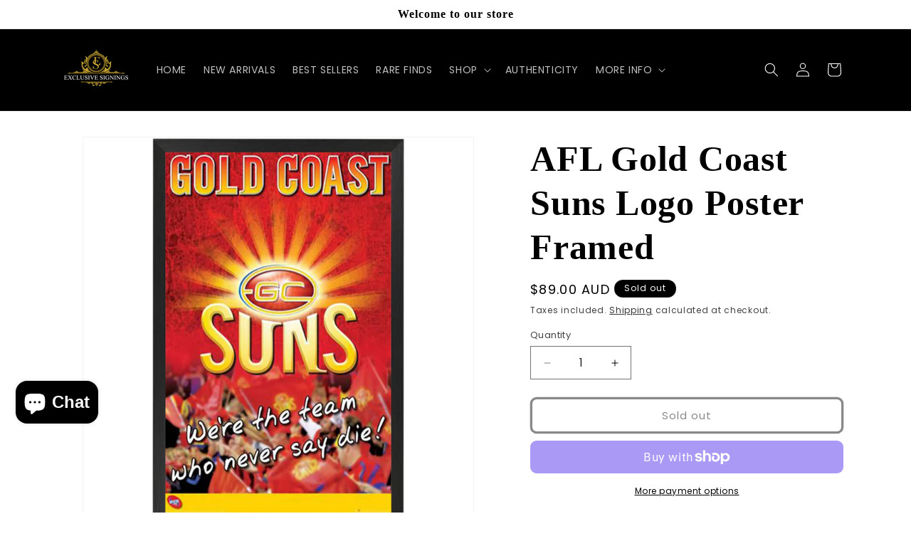

--- FILE ---
content_type: text/javascript; charset=utf-8
request_url: https://exclusivesignings.com.au/products/afl-gold-coast-suns-logo-poster-framed.js
body_size: 1277
content:
{"id":6690968862803,"title":"AFL Gold Coast Suns Logo Poster Framed","handle":"afl-gold-coast-suns-logo-poster-framed","description":"\u003cp\u003e\u003cstrong\u003eAFL Gold Coast Suns Logo Framed Poster\u003c\/strong\u003e\u003c\/p\u003e\n\u003cp\u003eCelebrate the rising power of the \u003cstrong\u003eGold Coast Suns\u003c\/strong\u003e with this stunning framed logo poster. A must-have for any Suns supporter, this high-quality piece showcases the team’s dynamic logo, symbolising the growth and potential of one of the AFL's most exciting clubs. Perfect for fans looking to display their pride in the Gold Coast Suns.\u003c\/p\u003e\n\u003cul\u003e\n\u003cli\u003eOfficial \u003cstrong\u003eGold Coast Suns AFL Logo\u003c\/strong\u003e framed poster memorabilia\u003c\/li\u003e\n\u003cli\u003eFramed dimensions: 625mm x 930mm – Ideal size for display in your home, office, or fan space\u003c\/li\u003e\n\u003cli\u003eFeatures the official \u003cstrong\u003eGold Coast Suns logo\u003c\/strong\u003e in vivid detail, highlighting the team’s evolving history and achievements\u003c\/li\u003e\n\u003cli\u003eProfessionally framed for a premium look, offering long-lasting protection and durability\u003c\/li\u003e\n\u003cli\u003eA fantastic collector’s item and a great gift for any Gold Coast Suns supporter\u003c\/li\u003e\n\u003cli\u003eThe perfect tribute to one of the AFL’s most promising teams\u003c\/li\u003e\n\u003cli\u003eFast Shipping From Our Brisbane Warehouse\u003c\/li\u003e\n\u003cli\u003eColours and frame may vary from image shown\u003c\/li\u003e\n\u003c\/ul\u003e\n\u003cp\u003eShow your support for the \u003cstrong\u003eGold Coast Suns\u003c\/strong\u003e with this beautifully framed \u003cstrong\u003eAFL logo poster\u003c\/strong\u003e – a must-have for any true fan!\u003c\/p\u003e","published_at":"2022-05-31T16:40:42+10:00","created_at":"2022-01-19T14:13:55+10:00","vendor":"Memorabilia","type":"Memorabilia - AFL","tags":["Afl","afl framed","Framed","Gold Coast Suns","Poster","shop all","sports","Sports Framed"],"price":8900,"price_min":8900,"price_max":8900,"available":false,"price_varies":false,"compare_at_price":0,"compare_at_price_min":0,"compare_at_price_max":0,"compare_at_price_varies":false,"variants":[{"id":39654492602451,"title":"Default Title","option1":"Default Title","option2":null,"option3":null,"sku":"102190","requires_shipping":true,"taxable":true,"featured_image":null,"available":false,"name":"AFL Gold Coast Suns Logo Poster Framed","public_title":null,"options":["Default Title"],"price":8900,"weight":1500,"compare_at_price":0,"inventory_management":"shopify","barcode":null,"requires_selling_plan":false,"selling_plan_allocations":[]}],"images":["\/\/cdn.shopify.com\/s\/files\/1\/1992\/8099\/files\/gold-coast-suns-poster-exclusive-signimgs-01.jpg?v=1702965048","\/\/cdn.shopify.com\/s\/files\/1\/1992\/8099\/products\/4039-afl-gold-coast-suns-logo-exclusive-signing.jpg?v=1702965048"],"featured_image":"\/\/cdn.shopify.com\/s\/files\/1\/1992\/8099\/files\/gold-coast-suns-poster-exclusive-signimgs-01.jpg?v=1702965048","options":[{"name":"Title","position":1,"values":["Default Title"]}],"url":"\/products\/afl-gold-coast-suns-logo-poster-framed","media":[{"alt":null,"id":26164904853587,"position":1,"preview_image":{"aspect_ratio":1.0,"height":1000,"width":1000,"src":"https:\/\/cdn.shopify.com\/s\/files\/1\/1992\/8099\/files\/gold-coast-suns-poster-exclusive-signimgs-01.jpg?v=1702965048"},"aspect_ratio":1.0,"height":1000,"media_type":"image","src":"https:\/\/cdn.shopify.com\/s\/files\/1\/1992\/8099\/files\/gold-coast-suns-poster-exclusive-signimgs-01.jpg?v=1702965048","width":1000},{"alt":null,"id":22042268106835,"position":2,"preview_image":{"aspect_ratio":1.0,"height":1000,"width":1000,"src":"https:\/\/cdn.shopify.com\/s\/files\/1\/1992\/8099\/products\/4039-afl-gold-coast-suns-logo-exclusive-signing.jpg?v=1702965048"},"aspect_ratio":1.0,"height":1000,"media_type":"image","src":"https:\/\/cdn.shopify.com\/s\/files\/1\/1992\/8099\/products\/4039-afl-gold-coast-suns-logo-exclusive-signing.jpg?v=1702965048","width":1000}],"requires_selling_plan":false,"selling_plan_groups":[]}